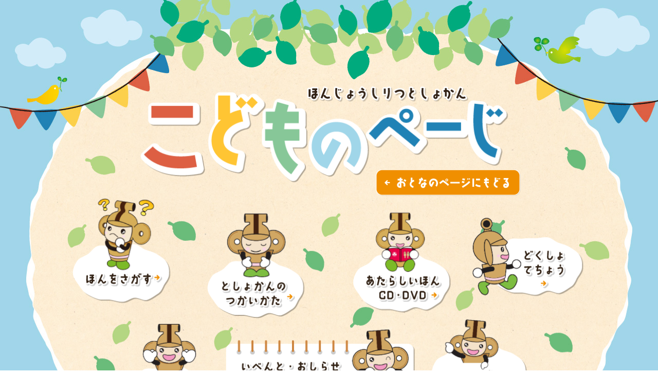

--- FILE ---
content_type: text/html
request_url: https://www.lib.honjo.saitama.jp/kids/index.html
body_size: 6749
content:
<!DOCTYPE html>
<html lang="ja">
<head>
<meta charset="UTF-8">
<meta http-equiv="content-language" content="ja">
<meta http-equiv="X-UA-Compatible" content="IE=edge">
<meta name="viewport" content="width=device-width, initial-scale=1, shrink-to-fit=no">
<meta name="description" content="">
<meta name="keyword" content="">
<meta name="GENERATOR" content="JustSystems Homepage Builder Version 22.0.3.0 for Windows">
<link rel="shortcut icon" href="">
<title>本庄市立図書館|こどものぺーじ</title>
<link href="../css/base.css" rel="stylesheet">
<link href="../css/style_kids.css" rel="stylesheet">
<link href="../css/style_kids_sp.css" rel="stylesheet">
<script type="text/javascript" src="/js/jquery-1.9.1.js"></script> 
<link href="https://fonts.googleapis.com/css?family=Sawarabi+Gothic" rel="stylesheet">

<!-- ELCIELO API start -->
<script>el_db="LIB"</script>
<script>el_domain="/opw/"</script>
<script>el_img_path="/c1/img/"</script>
<script>el_col_count=6</script>
<script src="/api/script/elcielo_news_kids.js"></script>

<link rel="stylesheet" type="text/css" href="/api/css/elcielo_news_list.css">
<!-- ELCIELO API end -->

</head>

<body>
<div class="pc pc_back" id="pc_veiw">
	<div id="kids_wrap">
		<div class="kids_title_box">
			<p>こどものぺーじ</p>
		</div>
		<div class="back_btn_box"><a href="../index.html">
			<p>おとなのぺーじにもどる</p>
			</a></div>
		<div class="menu_box_up">
			<div class="menu_01"><a href="/opw/OPW/OPWSRCH1.CSP?MODE=2">
				<p>ほんをさがす</p>
				</a></div>
			<div class="menu_02"><a href="guide.html">
				<p>としょかんのつかいかた</p>
				</a></div>
			<div class="menu_03"><a href="/opw/OPW/OPWNEWBOOK.CSP?MODE=2">
				<p>あたらしいほんCD・DVD</p>
				</a></div>
			<div class="menu_04"><a href="dokushotecho.html">
				<p>どくしょてちょう</p>
				</a></div>
		</div>
		<div class="menu_box_bottom">
			<div class="menu_05"><a href="/opw/OPW/OPWCATEGLIST2.CSP?MODE=2">
				<p>おすすめのほん</p>
				</a></div>
						<div class="news_box">
				<div class="news_txt_box">
					<div class="news_kids">
						<div class="news_child_txt">
							<div class="el_newslistALL newsbox_txt"></div>
						</div>
					</div>
				</div>
			</div>
 
			<div class="menu_06_box">
				<div class="menu_06"><a href="https://www.city.honjo.lg.jp/" target="_blank">
					<p>ほんじょうしのしょうかい</p>
					</a></div>
				<div class="menu_07"><a href="sitemap.html">
					<p>サイトマップ</p>
					</a></div>
			</div>
		</div>
		<footer>
			<p class="kids_top_pc">Copyright c Honjo City Library. All rights reserved.</p>
		</footer>
	</div>
</div>
<div id="kids_wrap_top" class="sp sp_back">
<diV id="kids_wrap_sub">
	<header><img src="../img/kids/kids_title_pc_sub.png" alt="ほんじょうしりつとしょかん" class="pc" /> <img src="../img/kids/kids_title_sp.jpg"  alt="ほんじょうしりつとしょかん" class="sp" /></header>
	<div class="kids_contens">
		<div class="kids_left_menu sp">
			<div class="sp_menu_box">
				<div class="kids_menubox_sp_1">
				<div class="menu_01_sp"><a href="../index.html"><img src="../img/kids/kids_menu_01_sp.jpg" alt="おとなのぺーじにもどる" onmouseover="this.src='../img/kids/kids_menu_01_sp_over.jpg'" onmouseout="this.src='../img/kids/kids_menu_01_sp.jpg'" /> </a></div>
				<div class="menu_02_sp"><a href="/opw/OPS/OPSSRCH1.CSP"><img src="../img/kids/kids_menu_02_sp.jpg" alt="ほんをさがす" onmouseover="this.src='../img/kids/kids_menu_02_sp_over.jpg'" onmouseout="this.src='../img/kids/kids_menu_02_sp.jpg'" /></a></div>
				<div class="menu_03_sp"><a href="guide.html"><img src="../img/kids/kids_menu_03_sp.jpg" alt="としょかんのつかいかた" onmouseover="this.src='../img/kids/kids_menu_03_sp_over.jpg'" onmouseout="this.src='../img/kids/kids_menu_03_sp.jpg'" /></a></div>
				</div>
				<div class="kids_menubox_sp_2">
					<div class="menu_04_sp"><a href="/opw/OPW/OPWMESS.CSP?DB=LIB&MODE=2"><img src="../img/kids/kids_menu_04_sp.jpg" alt="いべんとおしらせ" onmouseover="this.src='../img/kids/kids_menu_04_sp_over.jpg'" onmouseout="this.src='../img/kids/kids_menu_04_sp.jpg'" /> </a></div>
					<div class="menu_06_sp"><a href="/opw/OPS/OPSNEWBOOK.CSP"><img src="../img/kids/kids_menu_06_sp.jpg" alt="あたらしいほんCD・DVD" onmouseover="this.src='../img/kids/kids_menu_06_sp_over.jpg'" onmouseout="this.src='../img/kids/kids_menu_06_sp.jpg'" /></a></div>
					<div class="menu_07_sp"><a href="/opw/OPS/OPSCATEGLIST.CSP"><img src="../img/kids/kids_menu_07_sp.jpg" alt="おすすめのほん" onmouseover="this.src='../img/kids/kids_menu_07_sp_over.jpg'" onmouseout="this.src='../img/kids/kids_menu_07_sp.jpg'" /> </a></div>
				</div>
				<div class="kids_menubox_sp_3">
					<div class="menu_08_sp"><a href="dokushotecho.html"><img src="../img/kids/kids_menu_08_sp.jpg" alt="どくしょてちょう" onmouseover="this.src='../img/kids/kids_menu_08_sp_over.jpg'" onmouseout="this.src='../img/kids/kids_menu_08_sp.jpg'" /></a></div>
					<div class="menu_10_sp"><a href="shisetsu.html" target="_blank"><img src="../img/kids/kids_menu_10_sp.jpg" alt="しせつあんない" onmouseover="this.src='../img/kids/kids_menu_10_sp_over.jpg'" onmouseout="this.src='../img/kids/kids_menu_10_sp.jpg'" /></a></div>
					<div class="menu_05_sp"><a href="https://www.city.honjo.lg.jp/" target="_blank"><img src="../img/kids/kids_menu_05_sp.jpg" alt="ほんじょうしのしょうかい" onmouseover="this.src='../img/kids/kids_menu_05_sp_over.jpg'" onmouseout="this.src='../img/kids/kids_menu_05_sp.jpg'" /></a></div>
				</div>
				<div class="kids_menubox_sp_3">
					<div class="menu_09_sp"><a href="sitemap.html"><img src="../img/kids/kids_menu_09_sp.jpg" alt="サイトマップ" onmouseover="this.src='../img/kids/kids_menu_09_sp_over.jpg'" onmouseout="this.src='../img/kids/kids_menu_09_sp.jpg'" /></a></div>
					<div class="menu_11_sp"><img src="../img/kids/kids_menu_11_sp.jpg" alt="" onmouseover="this.src='../img/kids/kids_menu_11_sp_over.jpg'" onmouseout="this.src='../img/kids/kids_menu_11_sp.jpg'" /></div>
					<div class="menu_11_sp"><img src="../img/kids/kids_menu_11_sp.jpg" alt="" onmouseover="this.src='../img/kids/kids_menu_11_sp_over.jpg'" onmouseout="this.src='../img/kids/kids_menu_11_sp.jpg'" /></div>
				</div>
			</div>
		</div>
		<div class="kids_left_menu pc"> </div>
		<div class="kids_main">
			<div class="main_text_box">
				<p class="pan"><a href="#">トップ</a></p>
				<h2>いべんと・おしらせ</h2>
				<ul class="kids_top_news_sp">
					<div class="el_newslistALL newsbox_txt"></div>
				</ul>
			</div>
		</div>
	</div>
	<footer>
		<p>Copyright c Honjo City Library. All rights reserved.</p>
	</footer>
</div>
</div>
</body>
</html>


--- FILE ---
content_type: text/css
request_url: https://www.lib.honjo.saitama.jp/css/style_kids.css
body_size: 12182
content:
@charset "utf-8";
html {
	font-size: 62.5%;
	-webkit-text-size-adjust: 100%;
	-ms-text-size-adjust: 100%;
	font-size-adjust: 100%;
	height: 100%;
}
body {
	font-family: 'メイリオ', Meiryo, 'ヒラギノ角ゴ Pro W3', 'Hiragino Kaku Gothic Pro', 'ＭＳ Ｐゴシック', sans-serif;
	line-height: 1.7;
	font-size: 160%;
	color: #333;
	height: 100%;
}
/* ===============================================
	responsive
=============================================== */
/* パソコンで見たときは"pc"のclassがついた画像が表示される */
.pc {
	display: block !important;
}
.sp {
	display: none !important;
}
/* ===============================================
	clearfix
=============================================== */
.clearfix:after {
	content: "";
	display: block;
	clear: both;
}
.clearfix:before {
	content: "";
	display: block;
	clear: both;
}
.clearfix {
	display: block;
}
/* ===============================================
	layout
=============================================== */
@media only screen and (min-width: 1280px) {
	body {
		background: url("../img/kids/kids_top_bg_line.jpg") repeat-y;
		background-position: center;
	}
}
.pc_back {
	background-color: #89c683;
	height: 100vh;
	max-width: 1280px;
	margin: auto;
}
#kids_wrap {
	width: 100%;
	position: relative;
	max-width: 1280px;
	background: url("../img/kids/kids_top_bg.jpg") no-repeat;
	background-size: cover;
	margin: auto;
}
#kids_wrap::before {
	content: "";
	display: block;
	padding-top: 78%; /* 比率を指定 */
}
.kids_title_box {
	position: absolute;
	display: block;
	background: url("../img/kids/kids_title_pc.png") no-repeat;
	background-size: contain;
	top: 16%;
	right: 0;
	bottom: 0;
	left: 13%;
	width: 71.8%;
	height: 22.4%;
}
.kids_title_box p {
	visibility: hidden;
}
.back_btn_box {
	position: absolute;
	display: flex;
	width: 22.5%;
	height: 5.2%;
	top: 33%;
	right: 0;
	bottom: 0;
	left: 57%;
}
.back_btn_box a {
	background: url("../img/kids/back_otona.png") no-repeat;
	background-size: contain;
	display: block;
	width: 100%;
}
.back_btn_box a:hover {
	background: url("../img/kids/back_otona_over.png") no-repeat;
	background-size: contain;
	display: block;
}
.back_btn_box p {
	visibility: hidden;
}
.menu_box_up {
	position: absolute;
	width: 79.6%;
	height: 23.4%;
	top: 38.6%;
	right: 0;
	bottom: 0;
	left: 10%;
	display: flex;
	justify-content: space-between;
	align-items: start;
}
.menu_box_bottom {
	position: absolute;
	width: 66%;
	height: 26.6%;
	top: 62%;
	right: 0;
	bottom: 0;
	left: 16.8%;
	display: flex;
	justify-content: space-between;
	align-items: start;
}
.menu_01, .menu_02, .menu_03, .menu_04 {
	position: absolute;
	display: block;
	height: 100%;
	width: 25%;
	top: 0;
	right: 0;
	bottom: 0;
}
.menu_05 {
	position: absolute;
	display: block;
	height: 100%;
	width: 25%;
	top: 0;
	right: 0;
	bottom: 0;
}
.menu_06 {
	position: absolute;
	display: block;
	height: 100%;
	width: 100%;
	top: 0;
	right: 0;
	bottom: 0;
}
.menu_07 {
	position: absolute;
	display: block;
	height: 100%;
	width: 100%;
	top: 62%;
	right: 0;
	bottom: 0;
}
.menu_06_box {
	position: absolute;
	display: block;
	height: 100%;
	width: 28%;
	top: 0;
	right: 0;
	bottom: 0;
}
.news_box {
	position: absolute;
	display: block;
	height: 100%;
	width: 46%;
	top: 0;
	right: 0;
	bottom: 0;
	background: url("../img/kids/kids_news_bg.png") no-repeat;
	background-size: contain;
}
.menu_01, .menu_05 {
	left: 0;
}
.menu_02 {
	left: 25%;
}
.menu_03 {
	left: 50%;
}
.menu_04 {
	left: 75%;
}
.menu_06_box {
	left: 71.2%;
}
.news_box {
	left: 25%;
}
.menu_01 a, .menu_02 a, .menu_03 a, .menu_04 a, .menu_05 a, .menu_06 a, .menu_07 a {
	display: block;
	height: 100%;
}
.menu_01 a {
	background: url("../img/kids/kids_menu_1.png") no-repeat;
	background-size: contain;
}
.menu_02 a {
	background: url("../img/kids/kids_menu_2.png") no-repeat;
	background-size: contain;
}
.menu_03 a {
	background: url("../img/kids/kids_menu_3.png") no-repeat;
	background-size: contain;
}
.menu_04 a {
	background: url("../img/kids/kids_menu_4.png") no-repeat;
	background-size: contain;
}
.menu_05 a {
	background: url("../img/kids/kids_menu_5.png") no-repeat;
	background-size: contain;
}
.menu_06 a {
	background: url("../img/kids/kids_menu_6.png") no-repeat;
	background-size: contain;
}
.menu_07 a {
	background: url("../img/kids/kids_menu_7.png") no-repeat;
	background-size: contain;
}
.menu_01 a:hover {
	background: url("../img/kids/kids_menu_1_over.png") no-repeat;
	background-size: contain;
}
.menu_02 a:hover {
	background: url("../img/kids/kids_menu_2_over.png") no-repeat;
	background-size: contain;
}
.menu_03 a:hover {
	background: url("../img/kids/kids_menu_3_over.png") no-repeat;
	background-size: contain;
}
.menu_04 a:hover {
	background: url("../img/kids/kids_menu_4_over.png") no-repeat;
	background-size: contain;
}
.menu_05 a:hover {
	background: url("../img/kids/kids_menu_5_over.png") no-repeat;
	background-size: contain;
}
.menu_06 a:hover {
	background: url("../img/kids/kids_menu_6_over.png") no-repeat;
	background-size: contain;
}
.menu_07 a:hover {
	background: url("../img/kids/kids_menu_7_over.png") no-repeat;
	background-size: contain;
}
.menu_01 p, .menu_02 p, .menu_03 p, .menu_04 p, .menu_05 p, .menu_06 p, .menu_07 p {
	visibility: hidden;
}
.news_txt_box {
	position: absolute;
	width: 90%;
	height: 70%;
	top: 24%;
	right: 1%;
	bottom: 2%;
	left: 10%;
	display: flex;
}
.news_kids {
	margin-top: 17%;
	width: 92%;
}
.news_child_txt {
	width: 100%;
	height: 100%;
	padding: 0 2%;
	overflow: auto;
}
.newsbox_txt {
	font-size: 1.0em;
	line-height: 1.2;
}
.newsbox_txt ul {
	width: 100%;
}
.newsbox_txt li {
	padding: 3% 0;
	border-bottom: dashed 1px #cd853f;
}
.newsbox_txt li a:hover {
	text-decoration: underline;
	color: #0071bc;
}
#kids_wrap footer {
	position: absolute;
	display: block;
	top: 96%;
	right: 0;
	bottom: 0;
	left: 0;
	width: 100%;
	height: 10%;
}
#kids_wrap footer p {
	font-size: 0.8em;
	text-align: center;
}
/* ===============================================
	layout
=============================================== */
#kids_wrap_sub {
	width: 100%;
	max-width: 1280px;
	background-color: #a0d6e9;
	margin: 0 auto;
}
#kids_wrap_sub header {
	max-width: 1280px;
	margin: auto;
}
#kids_wrap_sub header img {
	width: 100%;
}
#kids_wrap_sub .kids_contens {
	width: 100%;
	max-width: 1080px;
	margin: 20px auto 0 auto;
	justify-content: space-between;
	display: flex;
	background-color: #FFF;
	border-radius: 20px;
}
#kids_wrap_sub .kids_left_menu {
	width: 270px;
	margin-right: 30px;
}
#kids_wrap_sub .kids_main {
	width: 70%;
	margin: 30px 30px 30px 0;
}
#kids_wrap_sub .kids_main .pan a {
	text-decoration: underline;
}
#kids_wrap_sub h2 {
	background: url("../img/kids/kids_h2_bg.png") no-repeat;
	background-size: cover;
	min-height: 83px;
	width: 100%;
	font-size: 148%;
	font-weight: 600;
	font-family: "Sawarabi Gothic";
	padding:10px 10px 10px 75px;
	line-height: 1.2;
	margin-bottom: 30px;
	display: flex;
	align-items: center;
}
#kids_wrap_sub h3 {
	background: url("../img/kids/kids_h3_bg.png") no-repeat;
	background-position: top left;
	background-size: cover;

	min-height: 50px;
	width: 100%;
	font-size: 130%;
	font-weight: 600;
	font-family: "Sawarabi Gothic";
	padding:2% 2% 2% 10%;
	line-height: 1.2;
	margin-bottom: 30px;
	display: flex;
	align-items: center;
}
#kids_wrap_sub h4 {
	width: 96%;
	font-size: 115%;
	font-weight: 600;
	font-family: "Sawarabi Gothic";
	line-height: 1.6;
	margin: 0 auto 10px auto;
	border-bottom: 2px solid #cd853f;
}
#kids_wrap_sub h5 {
	width: 96%;
	font-size: 105%;
	font-weight: bold;
	font-family: "Sawarabi Gothic";
	line-height: 1.6;
	margin: 0 auto 20px auto;
	padding-left: 15px;
	border-left: 4px solid #cd853f;
}
#kids_wrap_sub p {
	width: 94%;
	font-size: 140%;
	margin: 10px auto;
}

/*メニュー*/
.kids_sub_left_menu {
	width: 270px;
	position: relative;
	top: -5px;
}
.kids_sub_left_menu .menu_box_left_up {
	height: 27px;
	background: url("../img/kids/left_menu_bg_up.png");
}
.kids_sub_left_menu .menu_box_left_bottom {
	height: 27px;
	background: url("../img/kids/left_menu_bg_bottom.png");
	position: relative;
	top: -10px;
}
.kids_sub_left_menu .menu_box_left_middle {
	background: url("../img/kids/left_menu_bg_middle.png");
	position: relative;
	top: -10px;
}
.kids_sub_left_menu .menu_box_left_middle ul {
	width: 213px;
	margin: auto;
}
.kids_sub_left_menu .menu_box_left_middle li {}
.kids_menu_left_01 {
	height: 40px;
	margin-bottom: 10px;
}
.kids_menu_left_09 {
	height: 41px;
}
.kids_menu_left_02, .kids_menu_left_03, .kids_menu_left_04, .kids_menu_left_05, .kids_menu_left_06, .kids_menu_left_07, .kids_menu_left_08, .kids_menu_left_10 {
	height: 72px;
	margin-bottom: 3px;
}
.kids_menu_left_01 a, .kids_menu_left_02 a, .kids_menu_left_03 a, .kids_menu_left_04 a, .kids_menu_left_05 a, .kids_menu_left_06 a, .kids_menu_left_07 a, .kids_menu_left_08 a, .kids_menu_left_09 a, .kids_menu_left_10 a {
	display: block;
	height: 100%;
}
.kids_menu_left_01 p, .kids_menu_left_02 p, .kids_menu_left_03 p, .kids_menu_left_04 p, .kids_menu_left_05 p, .kids_menu_left_06 p, .kids_menu_left_07 p, .kids_menu_left_08 p, .kids_menu_left_09 p, .kids_menu_left_10 p {
	visibility: hidden;
}
.kids_menu_left_01 a {
	background: url("../img/kids/kids_left_menu_01.png") no-repeat;
	background-size: cover;
}
.kids_menu_left_02 a {
	background: url("../img/kids/kids_left_menu_02.png") no-repeat;
	background-size: cover;
}
.kids_menu_left_03 a {
	background: url("../img/kids/kids_left_menu_03.png") no-repeat;
	background-size: cover;
}
.kids_menu_left_04 a {
	background: url("../img/kids/kids_left_menu_04.png") no-repeat;
	background-size: cover;
}
.kids_menu_left_05 a {
	background: url("../img/kids/kids_left_menu_05.png") no-repeat;
	background-size: cover;
}
.kids_menu_left_06 a {
	background: url("../img/kids/kids_left_menu_06.png") no-repeat;
	background-size: cover;
}
.kids_menu_left_07 a {
	background: url("../img/kids/kids_left_menu_07.png") no-repeat;
	background-size: cover;
}
.kids_menu_left_08 a {
	background: url("../img/kids/kids_left_menu_08.png") no-repeat;
	background-size: cover;
}
.kids_menu_left_09 a {
	background: url("../img/kids/kids_left_menu_09.png") no-repeat;
	background-size: cover;
}
.kids_menu_left_10 a {
	background: url("../img/kids/kids_left_menu_10.png") no-repeat;
	background-size: cover;
}
.kids_menu_left_01 a:hover {
	background: url("../img/kids/kids_left_menu_01_over.png") no-repeat;
	background-size: cover;
}
.kids_menu_left_02 a:hover {
	background: url("../img/kids/kids_left_menu_02_over.png") no-repeat;
	background-size: cover;
}
.kids_menu_left_03 a:hover {
	background: url("../img/kids/kids_left_menu_03_over.png") no-repeat;
	background-size: cover;
}
.kids_menu_left_04 a:hover {
	background: url("../img/kids/kids_left_menu_04_over.png") no-repeat;
	background-size: cover;
}
.kids_menu_left_05 a:hover {
	background: url("../img/kids/kids_left_menu_05_over.png") no-repeat;
	background-size: cover;
}
.kids_menu_left_06 a:hover {
	background: url("../img/kids/kids_left_menu_06_over.png") no-repeat;
	background-size: cover;
}
.kids_menu_left_07 a:hover {
	background: url("../img/kids/kids_left_menu_07_over.png") no-repeat;
	background-size: cover;
}
.kids_menu_left_08 a:hover {
	background: url("../img/kids/kids_left_menu_08_over.png") no-repeat;
	background-size: cover;
}
.kids_menu_left_09 a:hover {
	background: url("../img/kids/kids_left_menu_09_over.png") no-repeat;
	background-size: cover;
}
.kids_menu_left_10 a:hover {
	background: url("../img/kids/kids_left_menu_10_over.png") no-repeat;
	background-size: cover;
}
footer .kids_sub_footer_pc {
	background: url("../img/kids/kids_footer_bg.png");
	width: 100%;
	max-width: 1280px;
	background-size: cover;
	text-align: center;
	height: 160px;
}

--- FILE ---
content_type: text/css
request_url: https://www.lib.honjo.saitama.jp/css/style_kids_sp.css
body_size: 1972
content:
@charset "utf-8";
/* CSS Document */
/* スマートフォンで見たときは"sp"のclassがついた画像が表示される */
@media only screen and (max-width: 600px) {
	.pc {
		display: none !important;
	}
	.sp {
		display: block !important;
	}
	/* ===============================================
	layout
=============================================== */
	.sp_back {
		background-color: #89c683;
		height: 100vh;
		max-width: 600px;
		margin: auto;
	}
	#kids_wrap_sub {
		width: 100%;
		margin: 0 auto;
	}
	#kids_wrap_sub header {
		width: 100%;
		margin: auto;
	}
	#kids_wrap_sub .kids_contens {
		width: 100%;
		justify-content: start;
		margin: 0 auto;
		display: block;
		background-color: #a0d6e9;
	}
	#kids_wrap_sub .kids_left_menu {
		width: 100%;
	}
	#kids_wrap_sub .sp_menu_box {
		width: 100%;
	}
	#kids_wrap_sub .kids_main {
		width: 98%;
		background-color: #FFF;
		border-radius: 20px;
		margin: 30px auto;
		padding: 10px 10px;
	}
	#kids_wrap_sub .main_text_box {
		padding-bottom: 30px;
	}
	#kids_wrap_sub .main_text_box .kids_top_news_sp {
		width: 90%;
		margin: 0 auto;
	}
	#kids_wrap_sub .main_text_box .kids_top_news_sp li {
		padding: 3% 0;
		border-bottom: dashed 1px #cd853f;
	}
	#kids_wrap_sub .main_text_box .kids_top_news_sp li a {
		text-decoration: underline;
		margin-left: 10px;
	}
	#kids_wrap_sub .main_text_box .kids_top_news_sp li a:hover {
		color: #0071bc;
	}
	/*メニュー*/
	.kids_menubox_sp_1, .kids_menubox_sp_2, .kids_menubox_sp_3 {
		width: 100%;
		justify-content: space-between;
		display: flex;
	}
	.sp_menu_box div {
		width: 100%;
	}
}
.menu_01_sp img, .menu_02_sp img, .menu_03_sp img, .menu_04_sp img, .menu_05_sp img, .menu_06_sp img, .menu_07_sp img, .menu_08_sp img, .menu_09_sp img, .menu_10_sp img, .menu_11_sp img {
	width: 100%;
}
#kids_wrap_sub footer {
	width: 100%;
	background: url("../img/kids/kids_footer_bg_sp.png");
	background-size: cover;
	height: 130px;
	padding-top: 90px;
	text-align: center;
	font-size: 90%;
}
#kids_wrap_sub footer p {
	text-align: center;
}
}

--- FILE ---
content_type: text/css
request_url: https://www.lib.honjo.saitama.jp/api/css/elcielo_news_list.css
body_size: 2368
content:
/*==========*/
/* library_list*/
/*==========*/
/* line 192, ../sass/elcielostyle.scss */
.el_library_list {
  width: 100%;
  /*border: #0073A8 1px solid;*/
}
/* line 196, ../sass/elcielostyle.scss */
.el_library_list .library_list_com {
  position: relative;
  display: inline-block;
  margin: 0;
  padding: 6px 10px;
  width: 100%;
  color: #fff;
  font-size: 1.2em;
  background-color: #0073A8;
}
/* line 206, ../sass/elcielostyle.scss */
.el_library_list .library_list_com p {
  text-align: center;
  margin: 0;
}
/* line 213, ../sass/elcielostyle.scss */
.el_library_list .library_list_area a {
  color: #000000;
  text-decoration: none;
}
/* line 217, ../sass/elcielostyle.scss */
.el_library_list .library_list_area .products {
  font-size: 0px;
  padding: 4px;
  margin: 4px;
  border: #0073A8 1px solid;
}
/* line 223, ../sass/elcielostyle.scss */
.el_library_list .library_list_area .lib-img {
  width: 30%;
  display: inline-block;
  vertical-align: top;
}
/* line 228, ../sass/elcielostyle.scss */
.el_library_list .library_list_area .lib-item {
  font-size: 16px;
  display: inline-block;
  vertical-align: top;
}
/* add 20181226 */
.lib-img img {
	width: 100%;
	margin-top: 4px;
}

.el_library_list .library_list_area .lib-item .lib-info-close {
	color: #ff0000;
}

.el_library_list .library_list_area .lib-item .lib-info-open {
	color: #0000ff;
}

ol, ul {
	list-style:none;
}

.blockContents {
    border: #2660a1 3px solid;
    border-radius: 5px;
    margin-top: 10px;
}

.label_normal {
	font-weight:bold;
	margin:10px 10px 0px 10px;
}

.label_warning {
	color:red;
	font-weight:bold;
	margin:10px 10px 0px 10px;
}

.blockContents a{
	text-decoration:none;
}

.label {
    display: inline;
    padding: 0.2em 0.6em 0.3em;
    font-size: 75%;
    font-weight: bold;
    line-height: 1;
    color: #fff;
    text-align: center;
    white-space: nowrap;
    vertical-align: baseline;
    border-radius: 0.25em;
}

.label-new {
    color: red;
	font-weight:bold;
}

.label-kan {
    margin: 0px 5px;
    padding: 3px 5px;
    //background: linear-gradient(transparent 0, #a8eaff 0);
    border: 2px solid;
    color:#777;
    font-weight:bold;
}

/*.list-group-item {
    position: relative;
    display: block;
    padding: 10px 15px;
    margin-bottom: -1px;
    background-color: #fff;
    border: 1px solid #ddd;
}*/

.list-group {
    margin: 0;
}

.disp_none{
	display:none;
}

--- FILE ---
content_type: application/javascript
request_url: https://www.lib.honjo.saitama.jp/api/script/elcielo_news_kids.js
body_size: 2780
content:
//param set up
//お知らせ種別^OPAC種別^最大表示件数^表示形式設定^埋め込み箇所  TOPイベントは　2項目の　"2^1^10^3^2"を変更
//＊表示形式設定＊
//      0:非表示
//      1:new表示のみ
//      2:館表示のみ
//      3:両方表示
//var el_news_param=["1^1^30^3^1","2^1^30^3^2","1^1^30^3^3","2^1^50^3^4","2^1^50^1^5","1^2^50^1^6","2^2^50^1^7","3^1^50^3^8","4^1^50^3^9"];
//var el_news_param=["3^1^0^1^3"];
//var el_news_param=["10^1^5^1^10","1^1^10^3^1","2^1^10^3^2"];
//var el_news_param=["10^1^10^0^10","1^1^3^0^1","2^1^3^0^2","3^1^3^0^3"];
var el_news_param=["ALL^2^7^2^ALL"];


$(window).load(function () {
    // 実行したい処理
    for(i=0;i<el_news_param.length;i++){
       CallNewsEl(i);
    }
});

function CallNewsEl(seq,sign){
    var newsParam,id,mode,maxcnt,listseq;
    newsParam=el_news_param[seq].split("^");
    id=newsParam[0];
    mode=newsParam[1];
    maxcnt=newsParam[2];
    dispflg=newsParam[3];
    listseq=newsParam[4];

    if(!$("el_newslist"+listseq)) return;
    
    if(typeof(el_db)=="undefined"){el_db="";}

    $(".el_news"+listseq).html("");

    $.ajaxSetup({async: false});
    $.getJSON(el_domain+"LOC/LOCHNJOPWAPINEWS.CSP?MODE="+mode+"&CLASS="+id,function(jsonRet){
		
		if (jsonRet.listCnt==0) {
		    $(".el_newslist"+listseq).append("<div class='news_one_box'>お知らせは準備中です。</div>")
			$(".news_list_box").css('display', 'none');
		    return;
		}
		
        writeNewsFrame(listseq,maxcnt);

        setDateList(jsonRet,listseq,dispflg,id);
        
    })
    .fail(function() {
        setNewsError(listseq);
    });
    $.ajaxSetup({async: true});
}

function writeNewsFrame(listSeq,maxCnt){
    for(var i=0;i<maxCnt;i++){
        $(".el_newslist"+listSeq).append("<ul class='news_one_box el_newslist"+listSeq+"-item"+i+"' style='display:none;'></ul>");
    }
}

function setDateList(json,listSeq,dispFlg,id){
    var keyParts,newsId,listSeq;
    $.each(json.list,function( key, val ) {
        keyParts=key.split("_");
        contentSeq=keyParts[1];

        if(val.open){
	        if(val.subject){
	            if((val.url)=="#"){
	                $(".el_newslist"+listSeq+"-item"+contentSeq).append("<div class='text_box el_newslist"+listSeq+"-content-txt"+contentSeq+"'>"+val.subject+"</div>");
	            }else{
	                $(".el_newslist"+listSeq+"-item"+contentSeq).append("<li><a href='"+val.url+"'>"+val.subject+"</a></li>");
//	                $(".el_newslist"+listSeq+"-item"+contentSeq).append("<li><a href='"+val.url+"'>"+val.open+"　"+val.subject+"</a></li>");
	            }
	            $(".el_newslist"+listSeq+"-item"+contentSeq).css("display","");
	        }
        } 

    });
    
}

function setNewsError(listSeq){
    $(".el_news"+listSeq).append("<p class='error'>エラーが発生しました</p>");
}
